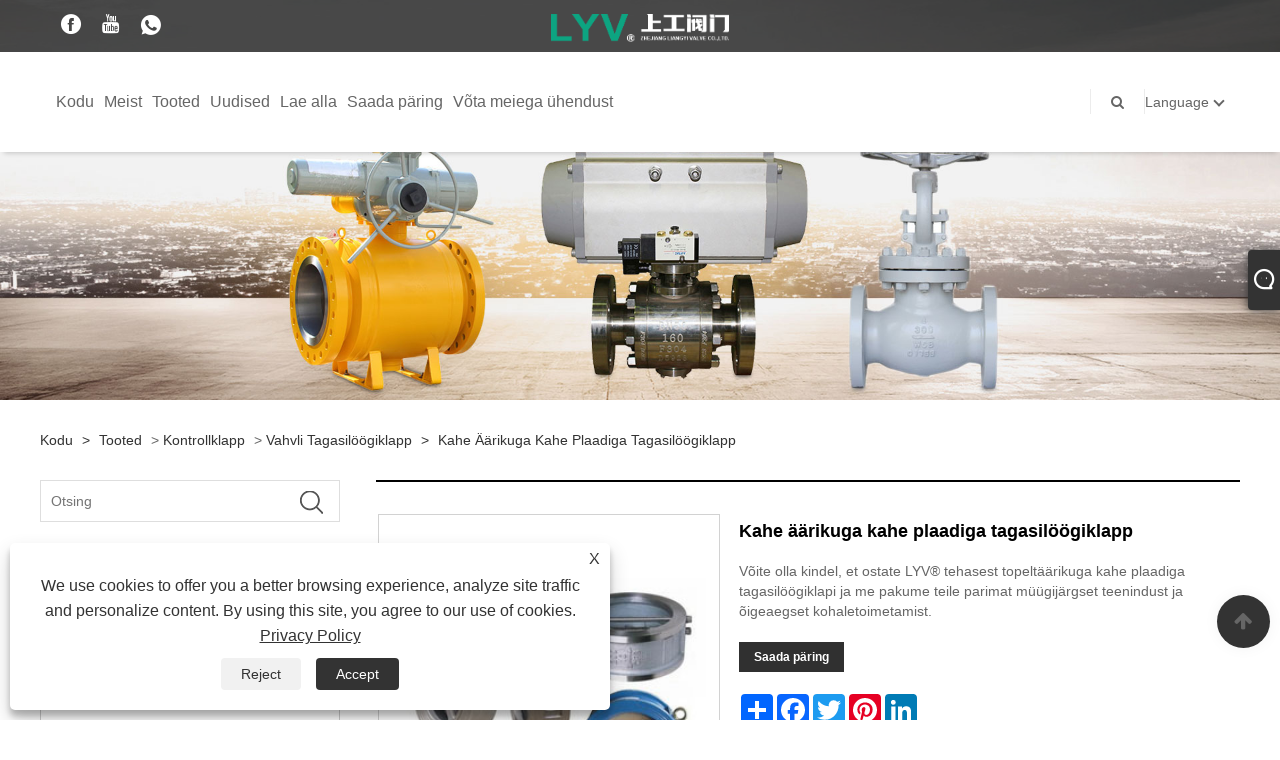

--- FILE ---
content_type: text/html; charset=utf-8
request_url: https://et.lyvalves.com/double-flanged-dual-plate-check-valve.html
body_size: 12079
content:

<!DOCTYPE html>
<html lang="et">
<head>
    
<title>Hiina kahekordse äärikuga kahe plaadiga tagasilöögiklappide tarnijad, tootjad – tehase otsehind – LYV®</title>
<meta name="keywords" content="Kahe äärikuga kahe plaadiga kontrollklapp, Hiina, tootjad, tarnijad, tehas, hind" />
<meta name="description" content="Ühe Hiina juhtiva kahepoolse äärikuga kahe plaadiga tagasilöögiklapi tootjana ja tarnijana tervitame teid meie tehasest Hiinas valmistatud kahepoolse äärikuga tagasilöögiklapi ostmise või hulgimüügiga. Saadaval on hea teenindus ja konkurentsivõimeline hind." />
<link rel="shortcut icon" href="/upload/7097/20230421151859369606.ico" type="image/x-icon" />
<!-- Google tag (gtag.js) -->
<script async src="https://www.googletagmanager.com/gtag/js?id=G-DWMVCLPGJC"></script>
<script>
  window.dataLayer = window.dataLayer || [];
  function gtag(){dataLayer.push(arguments);}
  gtag('js', new Date());

  gtag('config', 'G-DWMVCLPGJC');
</script>
<link rel="dns-prefetch" href="https://style.trade-cloud.com.cn" />
<link rel="dns-prefetch" href="https://i.trade-cloud.com.cn" />
    <meta name="robots" content="index,follow">
    <meta name="distribution" content="Global" />
    <meta name="googlebot" content="all" />
    <meta property="og:type" content="product" />
    <meta property="og:site_name" content="Zhejiang Liangyi Valve Co., Ltd.">
    <meta property="og:image" content="https://et.lyvalves.com/upload/7097/double-flanged-dual-plate-check-valve_466192.jpg" />
    <meta property="og:url" content="https://et.lyvalves.com/double-flanged-dual-plate-check-valve.html" />
    <meta property="og:title" content="Hiina kahekordse äärikuga kahe plaadiga tagasilöögiklappide tarnijad, tootjad – tehase otsehind – LYV®" />
    <meta property="og:description" content="Ühe Hiina juhtiva kahepoolse äärikuga kahe plaadiga tagasilöögiklapi tootjana ja tarnijana tervitame teid meie tehasest Hiinas valmistatud kahepoolse äärikuga tagasilöögiklapi ostmise või hulgimüügiga. Saadaval on hea teenindus ja konkurentsivõimeline hind." />
    <link href="https://et.lyvalves.com/double-flanged-dual-plate-check-valve.html" rel="canonical" />
    
    <script type="application/ld+json">[
  {
    "@context": "https://schema.org/",
    "@type": "BreadcrumbList",
    "ItemListElement": [
      {
        "@type": "ListItem",
        "Name": "Kodu",
        "Position": 1,
        "Item": "https://et.lyvalves.com/"
      },
      {
        "@type": "ListItem",
        "Name": "Tooted",
        "Position": 2,
        "Item": "https://et.lyvalves.com/products.html"
      },
      {
        "@type": "ListItem",
        "Name": "Kontrollklapp",
        "Position": 3,
        "Item": "https://et.lyvalves.com/check-valve"
      },
      {
        "@type": "ListItem",
        "Name": "Vahvli tagasilöögiklapp",
        "Position": 4,
        "Item": "https://et.lyvalves.com/wafer-check-valve"
      },
      {
        "@type": "ListItem",
        "Name": "Kahe äärikuga kahe plaadiga tagasilöögiklapp",
        "Position": 5,
        "Item": "https://et.lyvalves.com/double-flanged-dual-plate-check-valve.html"
      }
    ]
  },
  {
    "@context": "http://schema.org",
    "@type": "Product",
    "@id": "https://et.lyvalves.com/double-flanged-dual-plate-check-valve.html",
    "Name": "Kahe äärikuga kahe plaadiga tagasilöögiklapp",
    "Image": [
      "https://et.lyvalves.com/upload/7097/double-flanged-dual-plate-check-valve_466192.jpg"
    ],
    "Description": "Ühe Hiina juhtiva kahepoolse äärikuga kahe plaadiga tagasilöögiklapi tootjana ja tarnijana tervitame teid meie tehasest Hiinas valmistatud kahepoolse äärikuga tagasilöögiklapi ostmise või hulgimüügiga. Saadaval on hea teenindus ja konkurentsivõimeline hind.",
    "Offers": {
      "@type": "AggregateOffer",
      "OfferCount": 1,
      "PriceCurrency": "USD",
      "LowPrice": 0.0,
      "HighPrice": 0.0,
      "Price": 0.0
    }
  }
]</script>
    <link rel="alternate" hreflang="en"  href="https://www.lyvalves.com/double-flanged-dual-plate-check-valve.html"/>
<link rel="alternate" hreflang="es"  href="https://es.lyvalves.com/double-flanged-dual-plate-check-valve.html"/>
<link rel="alternate" hreflang="pt"  href="https://pt.lyvalves.com/double-flanged-dual-plate-check-valve.html"/>
<link rel="alternate" hreflang="ru"  href="https://ru.lyvalves.com/double-flanged-dual-plate-check-valve.html"/>
<link rel="alternate" hreflang="fr"  href="https://fr.lyvalves.com/double-flanged-dual-plate-check-valve.html"/>
<link rel="alternate" hreflang="ja"  href="https://ja.lyvalves.com/double-flanged-dual-plate-check-valve.html"/>
<link rel="alternate" hreflang="de"  href="https://de.lyvalves.com/double-flanged-dual-plate-check-valve.html"/>
<link rel="alternate" hreflang="vi"  href="https://vi.lyvalves.com/double-flanged-dual-plate-check-valve.html"/>
<link rel="alternate" hreflang="it"  href="https://it.lyvalves.com/double-flanged-dual-plate-check-valve.html"/>
<link rel="alternate" hreflang="nl"  href="https://nl.lyvalves.com/double-flanged-dual-plate-check-valve.html"/>
<link rel="alternate" hreflang="th"  href="https://th.lyvalves.com/double-flanged-dual-plate-check-valve.html"/>
<link rel="alternate" hreflang="pl"  href="https://pl.lyvalves.com/double-flanged-dual-plate-check-valve.html"/>
<link rel="alternate" hreflang="ko"  href="https://ko.lyvalves.com/double-flanged-dual-plate-check-valve.html"/>
<link rel="alternate" hreflang="sv"  href="https://sv.lyvalves.com/double-flanged-dual-plate-check-valve.html"/>
<link rel="alternate" hreflang="hu"  href="https://hu.lyvalves.com/double-flanged-dual-plate-check-valve.html"/>
<link rel="alternate" hreflang="ms"  href="https://ms.lyvalves.com/double-flanged-dual-plate-check-valve.html"/>
<link rel="alternate" hreflang="bn"  href="https://bn.lyvalves.com/double-flanged-dual-plate-check-valve.html"/>
<link rel="alternate" hreflang="da"  href="https://da.lyvalves.com/double-flanged-dual-plate-check-valve.html"/>
<link rel="alternate" hreflang="fi"  href="https://fi.lyvalves.com/double-flanged-dual-plate-check-valve.html"/>
<link rel="alternate" hreflang="hi"  href="https://hi.lyvalves.com/double-flanged-dual-plate-check-valve.html"/>
<link rel="alternate" hreflang="tl"  href="https://tl.lyvalves.com/double-flanged-dual-plate-check-valve.html"/>
<link rel="alternate" hreflang="tr"  href="https://tr.lyvalves.com/double-flanged-dual-plate-check-valve.html"/>
<link rel="alternate" hreflang="ga"  href="https://ga.lyvalves.com/double-flanged-dual-plate-check-valve.html"/>
<link rel="alternate" hreflang="ar"  href="https://ar.lyvalves.com/double-flanged-dual-plate-check-valve.html"/>
<link rel="alternate" hreflang="id"  href="https://id.lyvalves.com/double-flanged-dual-plate-check-valve.html"/>
<link rel="alternate" hreflang="no"  href="https://no.lyvalves.com/double-flanged-dual-plate-check-valve.html"/>
<link rel="alternate" hreflang="ur"  href="https://ur.lyvalves.com/double-flanged-dual-plate-check-valve.html"/>
<link rel="alternate" hreflang="cs"  href="https://cs.lyvalves.com/double-flanged-dual-plate-check-valve.html"/>
<link rel="alternate" hreflang="el"  href="https://el.lyvalves.com/double-flanged-dual-plate-check-valve.html"/>
<link rel="alternate" hreflang="uk"  href="https://uk.lyvalves.com/double-flanged-dual-plate-check-valve.html"/>
<link rel="alternate" hreflang="jv"  href="https://jw.lyvalves.com/double-flanged-dual-plate-check-valve.html"/>
<link rel="alternate" hreflang="fa"  href="https://fa.lyvalves.com/double-flanged-dual-plate-check-valve.html"/>
<link rel="alternate" hreflang="ta"  href="https://ta.lyvalves.com/double-flanged-dual-plate-check-valve.html"/>
<link rel="alternate" hreflang="te"  href="https://te.lyvalves.com/double-flanged-dual-plate-check-valve.html"/>
<link rel="alternate" hreflang="ne"  href="https://ne.lyvalves.com/double-flanged-dual-plate-check-valve.html"/>
<link rel="alternate" hreflang="my"  href="https://my.lyvalves.com/double-flanged-dual-plate-check-valve.html"/>
<link rel="alternate" hreflang="bg"  href="https://bg.lyvalves.com/double-flanged-dual-plate-check-valve.html"/>
<link rel="alternate" hreflang="lo"  href="https://lo.lyvalves.com/double-flanged-dual-plate-check-valve.html"/>
<link rel="alternate" hreflang="la"  href="https://la.lyvalves.com/double-flanged-dual-plate-check-valve.html"/>
<link rel="alternate" hreflang="kk"  href="https://kk.lyvalves.com/double-flanged-dual-plate-check-valve.html"/>
<link rel="alternate" hreflang="eu"  href="https://eu.lyvalves.com/double-flanged-dual-plate-check-valve.html"/>
<link rel="alternate" hreflang="az"  href="https://az.lyvalves.com/double-flanged-dual-plate-check-valve.html"/>
<link rel="alternate" hreflang="sk"  href="https://sk.lyvalves.com/double-flanged-dual-plate-check-valve.html"/>
<link rel="alternate" hreflang="mk"  href="https://mk.lyvalves.com/double-flanged-dual-plate-check-valve.html"/>
<link rel="alternate" hreflang="lt"  href="https://lt.lyvalves.com/double-flanged-dual-plate-check-valve.html"/>
<link rel="alternate" hreflang="et"  href="https://et.lyvalves.com/double-flanged-dual-plate-check-valve.html"/>
<link rel="alternate" hreflang="ro"  href="https://ro.lyvalves.com/double-flanged-dual-plate-check-valve.html"/>
<link rel="alternate" hreflang="sl"  href="https://sl.lyvalves.com/double-flanged-dual-plate-check-valve.html"/>
<link rel="alternate" hreflang="mr"  href="https://mr.lyvalves.com/double-flanged-dual-plate-check-valve.html"/>
<link rel="alternate" hreflang="sr"  href="https://sr.lyvalves.com/double-flanged-dual-plate-check-valve.html"/>
<link rel="alternate" hreflang="x-default" href="https://www.lyvalves.com/double-flanged-dual-plate-check-valve.html"/>

    
<meta http-equiv="X-UA-Compatible" content="IE=edge">
<meta http-equiv="Content-Type" content="text/html; charset=UTF-8" />
<meta name="viewport" content="width=device-width,initial-scale=1,minimum-scale=1,maximum-scale=1,user-scalable=no" />
<meta name="format-detection" content="telephone=no" />
<meta name="apple-mobile-web-app-capable" content="yes" />
<meta name="apple-mobile-web-app-status-bar-style" content="black" />
<link href="https://style.trade-cloud.com.cn/Template/101/css/bootstrap.min.css" rel="stylesheet">
<link href="https://style.trade-cloud.com.cn/Template/101/css/swiper.min.css" rel="stylesheet">
<link href="https://style.trade-cloud.com.cn/Template/101/css/font-awesome.css" rel="stylesheet">
<link href="https://style.trade-cloud.com.cn/Template/101/css/animate.min.css" rel="stylesheet">
<link href="https://style.trade-cloud.com.cn/Template/101/css/style.css" rel="stylesheet">
<script src="https://style.trade-cloud.com.cn/Template/101/js/jquery.js" type="text/javascript"></script>
<style>
    section.section.margin-top {
        margin-top: 175px;
    }
</style>
<link href="https://style.trade-cloud.com.cn/NewCss/css/fonts/iconfont.css" rel="stylesheet" />
<link href="https://style.trade-cloud.com.cn/Template/101/css/im.css" rel="stylesheet" />
    
<link rel="stylesheet" type="text/css" href="https://style.trade-cloud.com.cn/Template/101/css/product.css">
<link rel="stylesheet" type="text/css" href="https://style.trade-cloud.com.cn/Template/101/css/product_mobile.css">
<link href="https://style.trade-cloud.com.cn/NewCss/css/other.css?v=0.0.1" rel="stylesheet">

    <style>
        .detail_content {
            margin-bottom: 30px;
        }

        .detail_block {
            text-align: center;
        }

            .detail_block span {
                text-align: LEFT;
            }

        .detail_content h3 {
            font-size: 16px;
            font-weight: 700;
            padding: 10px 0;
        }

        .detail_block span {
            display: block;
            font-weight: 700;
            padding: 5px 0;
        }

        .detail_block p {
            text-align: justify;
        }

        .detail_block img {
            width: 100%;
            padding: 5px 0;
        }

        .detail_block table {
            width: 100%;
            padding: 5px 0;
        }

        #Descrip a {
            color: inherit;
            padding: 0;
            float: none;
        }

        .detail_block table td {
            padding: 0 5px;
        }
    </style>
    <script src="/js/function.js"></script>
    <script type="text/javascript" src="https://style.trade-cloud.com.cn/Template/101/js/cloud-zoom.1.0.3.js"></script>
</head>
<body>
    <div class="cont">
        
<link href="../../css/fonts/iconfont.css" rel="stylesheet" />
<header id="head">
    <div class="header-top clearfix">
        <div class="left c-share">
            <a href="https://www.facebook.com/profile.php?id=100094514239106&mibextid=LQQJ4d" target="_blank" rel="nofollow" class="facebook"><span class="iconfont icon-Facebook"></span></a><a href="https://www.youtu.be/SlofinWkyOc" target="_blank" rel="nofollow" class="YouTube"><span class="iconfont icon-youtube"></span></a><a href="https://api.whatsapp.com/send?phone=+8613396968896&text=Hello" target="_blank" rel="nofollow" class="Whatsapp"><span class="iconfont icon-whatsapp"></span></a>
        </div>
        <div class="right">

            <ul class="top-ul clearfix">
          <li class="sremove"><a > </a></li>
        
        </ul>
           
        </div>
    </div>
    <nav class="clearfix">
        <div class="left nav" id="nav">
            <ul class="nav_en site_383055">
                <li><a href="https://et.lyvalves.com/" title="Kodu">Kodu</a></li><li onmouseover="displaySubMenu(this)" onmouseout="hideSubMenu(this)"><a href="https://et.lyvalves.com/about.html" title="Meist">Meist</a><ul class="submenu"><li><a title="Meist" href="https://et.lyvalves.com/about.html">Meist</a></li><li><a title="Sertifikaadid" href="https://et.lyvalves.com/about-372666.html">Sertifikaadid</a></li><li><a title="Varustus" href="https://et.lyvalves.com/about-372669.html">Varustus</a></li><li><a title="Klapi tootmisprotsess" href="https://et.lyvalves.com/about-372667.html">Klapi tootmisprotsess</a></li><li><a title="KKK" href="https://et.lyvalves.com/about-372672.html">KKK</a></li></ul></li><li onmouseover="displaySubMenu(this)" onmouseout="hideSubMenu(this)"><a href="https://et.lyvalves.com/products.html" title="Tooted">Tooted</a><ul class="submenu"><li><a title="Kuulkraan" href="/ball-valve">Kuulkraan</a><ul class="side_nav_ul_3"><li><a title="Ujuv kuulkraan" href="/floating-ball-valve">Ujuv kuulkraan</a></li><li><a title="Lülituskuulkraan" href="/trunnion-ball-valve">Lülituskuulkraan</a></li></ul></li><li><a title="Õhuke ventiil" href="/slimline-valve">Õhuke ventiil</a><ul class="side_nav_ul_3"><li><a title="DBB õhuke ventiil" href="/dbb-slimline-valve">DBB õhuke ventiil</a></li><li><a title="SBB Slimline klapp" href="/sbb-slimline-valve">SBB Slimline klapp</a></li></ul></li><li><a title="Siiberventiil" href="/gate-valve">Siiberventiil</a><ul class="side_nav_ul_3"><li><a title="Väravaventiili valamine" href="/casting-gate-valve">Väravaventiili valamine</a></li><li><a title="Sepistatud väravaklapp" href="/forged-gate-valve">Sepistatud väravaklapp</a></li></ul></li><li><a title="Maakera klapp" href="/globe-valve">Maakera klapp</a><ul class="side_nav_ul_3"><li><a title="Gloobusklapi valamine" href="/casting-globe-valve">Gloobusklapi valamine</a></li><li><a title="Sepistatud maakera klapp" href="/forged-globe-valve">Sepistatud maakera klapp</a></li></ul></li><li><a title="Kontrollklapp" href="/check-valve">Kontrollklapp</a><ul class="side_nav_ul_3"><li><a title="Tagasilöögiklapp" href="/swing-check-valve">Tagasilöögiklapp</a></li><li><a title="Tõstke tagasilöögiklapp" href="/lift-check-valve">Tõstke tagasilöögiklapp</a></li><li><a title="Vahvli tagasilöögiklapp" href="/wafer-check-valve">Vahvli tagasilöögiklapp</a></li></ul></li><li><a title="Liblikklapp" href="/butterfly-valve">Liblikklapp</a><ul class="side_nav_ul_3"><li><a title="Libliklappide tüübid" href="/butterfly-valve-types">Libliklappide tüübid</a></li></ul></li><li><a title="Kurnad Vavle" href="/strainers-vavle">Kurnad Vavle</a><ul class="side_nav_ul_3"><li><a title="Y Kurn" href="/y-strainer">Y Kurn</a></li><li><a title="Korvisõel" href="/basket-strainer">Korvisõel</a></li></ul></li><li><a title="Pistikuklapp" href="/plug-valve">Pistikuklapp</a></li><li><a title="Manuaalne täiturmehhanism" href="/manul-actuator">Manuaalne täiturmehhanism</a><ul class="side_nav_ul_3"><li><a title="Worm Gear" href="/worm-gear">Worm Gear</a></li></ul></li></ul></li><li onmouseover="displaySubMenu(this)" onmouseout="hideSubMenu(this)"><a href="https://et.lyvalves.com/news.html" title="Uudised">Uudised</a><ul class="submenu"><li><a title="Firmauudised" href="/news-89.html">Firmauudised</a></li><li><a title="Tööstusuudised" href="/news-90.html">Tööstusuudised</a></li></ul></li><li><a href="https://et.lyvalves.com/download.html" title="Lae alla">Lae alla</a></li><li><a href="https://et.lyvalves.com/message.html" title="Saada päring">Saada päring</a></li><li><a href="https://et.lyvalves.com/contact.html" title="Võta meiega ühendust">Võta meiega ühendust</a></li>
            </ul>
        </div>
        <div class="logo">
             <a href="/" title="Hiina kahekordse äärikuga kahe plaadiga tagasilöögiklappide tarnijad, tootjad – tehase otsehind – LYV®"><img src="/upload/7097/20230417143644841797.png" alt="Hiina kahekordse äärikuga kahe plaadiga tagasilöögiklappide tarnijad, tootjad – tehase otsehind – LYV®" title="Hiina kahekordse äärikuga kahe plaadiga tagasilöögiklappide tarnijad, tootjad – tehase otsehind – LYV®"></a>
        </div>
        <div class="nav-right right">
            <ul class="clearfix">
                <li class="emali"><a href="/message.html" title="info@lyvalves.com"><i class="fa fa-emali"></i>info@lyvalves.com</a></li>
                <li class="phone"><a href="tel:+86-577-67319185" title="+86-577-67319185"><i class="fa fa-phone"></i>+86-577-67319185</a></li>
                <li class="line"></li>
                <li class="nav-search">
                    <i class="fa fa-search"></i>
                    <div class="bubble">
                        <ul class="submenu">
                            <input type="text" name="txtSearch" placeholder="Otsing" class="search-txt" id="txtSearch">
                            <button onclick="validate11()" type="button" class="search-submit" id="btnSearch"><i class="icon-search"></i></button>
                        </ul>
                    </div>
                    <script>
                        function validate11() {
                            if ($("input#txtSearch").val() == "") {
                                alert("Palun sisestage oma teema");
                                $("input#txtSearch").focus();
                                return false;
                            }
                            window.location.href = "/products.html?Keywords=" + $("input#txtSearch").val();
                        }
                    </script>
                </li>
                <li class="line"></li>
                <li class="gz sremove">Language
                    <div class="bubble">
                        <ul class="submenu">
                            <li><img title="English" alt="English" src="/upload/en.gif"><a href="https://www.lyvalves.com" title="English">English </a></li><li><img title="Español" alt="Español" src="/upload/es.gif"><a href="//es.lyvalves.com" title="Español">Español</a></li><li><img title="Português" alt="Português" src="/upload/pt.gif"><a href="//pt.lyvalves.com" title="Português">Português</a></li><li><img title="русский" alt="русский" src="/upload/ru.gif"><a href="//ru.lyvalves.com" title="русский">русский</a></li><li><img title="Français" alt="Français" src="/upload/fr.gif"><a href="//fr.lyvalves.com" title="Français">Français</a></li><li><img title="日本語" alt="日本語" src="/upload/ja.gif"><a href="//ja.lyvalves.com" title="日本語">日本語</a></li><li><img title="Deutsch" alt="Deutsch" src="/upload/de.gif"><a href="//de.lyvalves.com" title="Deutsch">Deutsch</a></li><li><img title="tiếng Việt" alt="tiếng Việt" src="/upload/vi.gif"><a href="//vi.lyvalves.com" title="tiếng Việt">tiếng Việt</a></li><li><img title="Italiano" alt="Italiano" src="/upload/it.gif"><a href="//it.lyvalves.com" title="Italiano">Italiano</a></li><li><img title="Nederlands" alt="Nederlands" src="/upload/nl.gif"><a href="//nl.lyvalves.com" title="Nederlands">Nederlands</a></li><li><img title="ภาษาไทย" alt="ภาษาไทย" src="/upload/th.gif"><a href="//th.lyvalves.com" title="ภาษาไทย">ภาษาไทย</a></li><li><img title="Polski" alt="Polski" src="/upload/pl.gif"><a href="//pl.lyvalves.com" title="Polski">Polski</a></li><li><img title="한국어" alt="한국어" src="/upload/ko.gif"><a href="//ko.lyvalves.com" title="한국어">한국어</a></li><li><img title="Svenska" alt="Svenska" src="/upload/sv.gif"><a href="//sv.lyvalves.com" title="Svenska">Svenska</a></li><li><img title="magyar" alt="magyar" src="/upload/hu.gif"><a href="//hu.lyvalves.com" title="magyar">magyar</a></li><li><img title="Malay" alt="Malay" src="/upload/ms.gif"><a href="//ms.lyvalves.com" title="Malay">Malay</a></li><li><img title="বাংলা ভাষার" alt="বাংলা ভাষার" src="/upload/bn.gif"><a href="//bn.lyvalves.com" title="বাংলা ভাষার">বাংলা ভাষার</a></li><li><img title="Dansk" alt="Dansk" src="/upload/da.gif"><a href="//da.lyvalves.com" title="Dansk">Dansk</a></li><li><img title="Suomi" alt="Suomi" src="/upload/fi.gif"><a href="//fi.lyvalves.com" title="Suomi">Suomi</a></li><li><img title="हिन्दी" alt="हिन्दी" src="/upload/hi.gif"><a href="//hi.lyvalves.com" title="हिन्दी">हिन्दी</a></li><li><img title="Pilipino" alt="Pilipino" src="/upload/tl.gif"><a href="//tl.lyvalves.com" title="Pilipino">Pilipino</a></li><li><img title="Türkçe" alt="Türkçe" src="/upload/tr.gif"><a href="//tr.lyvalves.com" title="Türkçe">Türkçe</a></li><li><img title="Gaeilge" alt="Gaeilge" src="/upload/ga.gif"><a href="//ga.lyvalves.com" title="Gaeilge">Gaeilge</a></li><li><img title="العربية" alt="العربية" src="/upload/ar.gif"><a href="//ar.lyvalves.com" title="العربية">العربية</a></li><li><img title="Indonesia" alt="Indonesia" src="/upload/id.gif"><a href="//id.lyvalves.com" title="Indonesia">Indonesia</a></li><li><img title="Norsk‎" alt="Norsk‎" src="/upload/no.gif"><a href="//no.lyvalves.com" title="Norsk‎">Norsk‎</a></li><li><img title="تمل" alt="تمل" src="/upload/urdu.gif"><a href="//ur.lyvalves.com" title="تمل">تمل</a></li><li><img title="český" alt="český" src="/upload/cs.gif"><a href="//cs.lyvalves.com" title="český">český</a></li><li><img title="ελληνικά" alt="ελληνικά" src="/upload/el.gif"><a href="//el.lyvalves.com" title="ελληνικά">ελληνικά</a></li><li><img title="український" alt="український" src="/upload/uk.gif"><a href="//uk.lyvalves.com" title="український">український</a></li><li><img title="Javanese" alt="Javanese" src="/upload/javanese.gif"><a href="//jw.lyvalves.com" title="Javanese">Javanese</a></li><li><img title="فارسی" alt="فارسی" src="/upload/fa.gif"><a href="//fa.lyvalves.com" title="فارسی">فارسی</a></li><li><img title="தமிழ்" alt="தமிழ்" src="/upload/tamil.gif"><a href="//ta.lyvalves.com" title="தமிழ்">தமிழ்</a></li><li><img title="తెలుగు" alt="తెలుగు" src="/upload/telugu.gif"><a href="//te.lyvalves.com" title="తెలుగు">తెలుగు</a></li><li><img title="नेपाली" alt="नेपाली" src="/upload/nepali.gif"><a href="//ne.lyvalves.com" title="नेपाली">नेपाली</a></li><li><img title="Burmese" alt="Burmese" src="/upload/my.gif"><a href="//my.lyvalves.com" title="Burmese">Burmese</a></li><li><img title="български" alt="български" src="/upload/bg.gif"><a href="//bg.lyvalves.com" title="български">български</a></li><li><img title="ລາວ" alt="ລາວ" src="/upload/lo.gif"><a href="//lo.lyvalves.com" title="ລາວ">ລາວ</a></li><li><img title="Latine" alt="Latine" src="/upload/la.gif"><a href="//la.lyvalves.com" title="Latine">Latine</a></li><li><img title="Қазақша" alt="Қазақша" src="/upload/kk.gif"><a href="//kk.lyvalves.com" title="Қазақша">Қазақша</a></li><li><img title="Euskal" alt="Euskal" src="/upload/eu.gif"><a href="//eu.lyvalves.com" title="Euskal">Euskal</a></li><li><img title="Azərbaycan" alt="Azərbaycan" src="/upload/az.gif"><a href="//az.lyvalves.com" title="Azərbaycan">Azərbaycan</a></li><li><img title="Slovenský jazyk" alt="Slovenský jazyk" src="/upload/sk.gif"><a href="//sk.lyvalves.com" title="Slovenský jazyk">Slovenský jazyk</a></li><li><img title="Македонски" alt="Македонски" src="/upload/mk.gif"><a href="//mk.lyvalves.com" title="Македонски">Македонски</a></li><li><img title="Lietuvos" alt="Lietuvos" src="/upload/lt.gif"><a href="//lt.lyvalves.com" title="Lietuvos">Lietuvos</a></li><li><img title="Eesti Keel" alt="Eesti Keel" src="/upload/et.gif"><a href="//et.lyvalves.com" title="Eesti Keel">Eesti Keel</a></li><li><img title="Română" alt="Română" src="/upload/ro.gif"><a href="//ro.lyvalves.com" title="Română">Română</a></li><li><img title="Slovenski" alt="Slovenski" src="/upload/sl.gif"><a href="//sl.lyvalves.com" title="Slovenski">Slovenski</a></li><li><img title="मराठी" alt="मराठी" src="/upload/marathi.gif"><a href="//mr.lyvalves.com" title="मराठी">मराठी</a></li><li><img title="Srpski језик" alt="Srpski језик" src="/upload/sr.gif"><a href="//sr.lyvalves.com" title="Srpski језик">Srpski језик</a></li>
                        </ul>
                    </div>
                </li>
            </ul>
        </div>
        <div class="mask"></div>
        <div class="nav-btn">
            <div class="nav-r-btn"><span></span><span></span><span></span></div>
        </div>
    </nav>
</header>

        <div class="banner page-banner" id="body">
            <div class="page-bannertxt">
                
            </div>
            <a class="item"><img src="/upload/7097/20230327145145163300.jpg" alt="Tooted" title="Tooted"></a>
        </div>
        <div class="block">
            <div class="layout">

                <div class="position">
                    <a href="/" title="Kodu">Kodu</a>
                    <span>></span>
                    <a title="Tooted" href="https://et.lyvalves.com/products.html">Tooted</a> > <a href="/check-valve">Kontrollklapp</a>

                     > <a href="/wafer-check-valve">Vahvli tagasilöögiklapp</a>
                    <span>></span>
                    <a title="Kahe äärikuga kahe plaadiga tagasilöögiklapp" href="https://et.lyvalves.com/double-flanged-dual-plate-check-valve.html">Kahe äärikuga kahe plaadiga tagasilöögiklapp</a>
                </div>
                <div class="layout-mobile">

                    <div class="product-left">
                        <form class="left-search" action="/products.html" method="get">
                            <input type="text" class="search-t" name="keywords" id="search-t" placeholder="Otsing" required />
                            <input id="search-b" class="search-b" type="submit" value="" />
                        </form>

                        <div class="product-nav">
                            <div class="lefttitle">Tooted</div>
                            <ul>
                                <li><a href="/ball-valve">Kuulkraan</a><span></span><ul><li><a href="/floating-ball-valve">Ujuv kuulkraan</a></li><li><a href="/trunnion-ball-valve">Lülituskuulkraan</a></li></ul></li><li><a href="/slimline-valve">Õhuke ventiil</a><span></span><ul><li><a href="/dbb-slimline-valve">DBB õhuke ventiil</a></li><li><a href="/sbb-slimline-valve">SBB Slimline klapp</a></li></ul></li><li><a href="/gate-valve">Siiberventiil</a><span></span><ul><li><a href="/casting-gate-valve">Väravaventiili valamine</a></li><li><a href="/forged-gate-valve">Sepistatud väravaklapp</a></li></ul></li><li><a href="/globe-valve">Maakera klapp</a><span></span><ul><li><a href="/casting-globe-valve">Gloobusklapi valamine</a></li><li><a href="/forged-globe-valve">Sepistatud maakera klapp</a></li></ul></li><li><a href="/check-valve">Kontrollklapp</a><span></span><ul><li><a href="/swing-check-valve">Tagasilöögiklapp</a></li><li><a href="/lift-check-valve">Tõstke tagasilöögiklapp</a></li><li><a href="/wafer-check-valve">Vahvli tagasilöögiklapp</a></li></ul></li><li><a href="/butterfly-valve">Liblikklapp</a><span></span><ul><li><a href="/butterfly-valve-types">Libliklappide tüübid</a></li></ul></li><li><a href="/strainers-vavle">Kurnad Vavle</a><span></span><ul><li><a href="/y-strainer">Y Kurn</a></li><li><a href="/basket-strainer">Korvisõel</a></li></ul></li><li><a href="/plug-valve">Pistikuklapp</a></li><li><a href="/manul-actuator">Manuaalne täiturmehhanism</a><span></span><ul><li><a href="/worm-gear">Worm Gear</a></li></ul></li>
                            </ul>
                        </div>
                        <div class="product-list">
                            <div class="lefttitle">Uued tooted</div>
                            <ul>
                                <li><a href="https://et.lyvalves.com/swing-type-check-valve.html" title="Pöördetüüpi tagasilöögiklapp"><img src="/upload/7097/swing-type-check-valve_623620.jpg" alt="Pöördetüüpi tagasilöögiklapp" title="Pöördetüüpi tagasilöögiklapp" ><span>Pöördetüüpi tagasilöögiklapp</span></a></li><li><a href="https://et.lyvalves.com/part-turn-gearbox.html" title="Osalise pöördega käigukast"><img src="/upload/7097/part-turn-gearbox_42492.jpg" alt="Osalise pöördega käigukast" title="Osalise pöördega käigukast" ><span>Osalise pöördega käigukast</span></a></li><li><a href="https://et.lyvalves.com/gearbox-with-mounting-base-and-lever-arm.html" title="Käigukast koos paigaldusaluse ja hoovaga"><img src="/upload/7097/gearbox-with-mounting-base-and-lever-arm_851963.jpg" alt="Käigukast koos paigaldusaluse ja hoovaga" title="Käigukast koos paigaldusaluse ja hoovaga" ><span>Käigukast koos paigaldusaluse ja hoovaga</span></a></li><li><a href="https://et.lyvalves.com/basket-type-strainer.html" title="Korvitüüpi kurn"><img src="/upload/7097/basket-type-strainer_315681.jpg" alt="Korvitüüpi kurn" title="Korvitüüpi kurn" ><span>Korvitüüpi kurn</span></a></li><li><a href="https://et.lyvalves.com/ansi-y-strainer-filter.html" title="Ansi Y kurnafilter"><img src="/upload/7097/ansi-y-strainer-filter_457567.jpg" alt="Ansi Y kurnafilter" title="Ansi Y kurnafilter" ><span>Ansi Y kurnafilter</span></a></li> <li><a class="btn" href="/products.html"><span>Kõik uued tooted</span></a></li>
                            </ul>
                        </div>
                    </div>
                </div>
                <style type="text/css">
                </style>
                <div class="product-right">
                    <div class="shown_products_a">
                        <div class="shown_products_a_left" style="border: none;">
                            <section>


                                <section class="product-intro" style="">
                                    <div class="product-view">
                                        <div class="product-image">
                                            <a class="cloud-zoom" id="zoom1" data-zoom="adjustX:0, adjustY:0" href="/upload/7097/double-flanged-dual-plate-check-valve_466192.jpg" title="Kahe äärikuga kahe plaadiga tagasilöögiklapp" ><img src="/upload/7097/double-flanged-dual-plate-check-valve_466192.jpg" itemprop="image" title="Kahe äärikuga kahe plaadiga tagasilöögiklapp" alt="Kahe äärikuga kahe plaadiga tagasilöögiklapp" style="width: 100%" /></a>
                                        </div>
                                        <div class="image-additional">
                                            <ul>
                                                
                                            </ul>
                                        </div>
                                    </div>
                                    <script>nico_cloud_zoom();</script>
                                </section>


                                                                    



                            </section>
                        </div>
                        <div class="shown_products_a_right">
                             <h1>Kahe äärikuga kahe plaadiga tagasilöögiklapp</h1>
                            <div class="p-short">Võite olla kindel, et ostate LYV® tehasest topeltäärikuga kahe plaadiga tagasilöögiklapi ja me pakume teile parimat müügijärgset teenindust ja õigeaegset kohaletoimetamist.</div>
                            
                            
                             <h4 class="seniqu"><a href="https://et.lyvalves.com/message.html" title="Kahe äärikuga kahe plaadiga tagasilöögiklapp">Saada päring</a></h4> 
                            <div class="Ylink">
                                <ul>
                                    
                                </ul>
                            </div>
                            <div style="height: 20px; overflow: hidden; float: left; width: 100%;"></div>
                            <div class="a2a_kit a2a_kit_size_32 a2a_default_style">
                                <a class="a2a_dd" href="https://www.addtoany.com/share"></a>
                                <a class="a2a_button_facebook"></a>
                                <a class="a2a_button_twitter"></a>
                                <a class="a2a_button_pinterest"></a>
                                <a class="a2a_button_linkedin"></a>
                            </div>
                            <script async src="https://static.addtoany.com/menu/page.js"></script>
                        </div>
                    </div>
                    <div class="shown_products_b">
                        <div class="shown_products_b_a">
                            <div class="op">
                                <div class="descr">Tootekirjeldus</div>
                            </div>
                            <div class="opt">
                                <div id="Descrip">
                                    <p>Professionaalse LYV&reg; topeltäärik tagasilöögiklapi tootja klambriga, võite olla kindel, et ostate LYV&reg; Kahe äärikuga kahe plaadiga tagasilöögiklapp meie tehasest ja pakume teile parimat müügijärgset teenindust ja õigeaegset tarnimist.<br />
<br />LYV&reg; on Hiina tootja ja tarnija, kes toodab peamiselt paljude aastate kogemusega topeltääriku klambriga tagasilöögiklappidega. Loodan luua teiega ärisuhteid.</p>
<p>
	<strong><br />
</strong>
</p>
<p>
	<strong>LYV&reg; Kahe äärikuga kahe plaadiga tagasilöögiklapi tutvustus</strong> 
</p>
<p>Mudeli seeria: H76, H77, H71, H72, H74, H46, läbipääs on: DN15 ~ 1200 mm, 1/2"~84" rõhk: 1,0 Mpa ~ 42 Mpa, 150 Lb ~ 2500 Lb, temperatuur on -196 ~ 540 , materjaliks on malm, süsinikteras, roostevaba teras (304, 316, 316L), kahefaasiline teras, kroommolübdeenteras, messing ja muud materjalid. Laialdaselt kasutatav elektri-, vee-, kütte-, keemia-, keemiliste väetiste, nafta rafineerimise, metallurgia, paberi-, meditsiini-, veini-, ehitus- ja muudes tööstusharudes.</p>
<p>Klambri tagasilöögiklapp, D71W kinnitusklapp koosneb korpusest, kettast, varrest ja vedrust ning muudest osadest, kasutades kinnitusühendust. Vesihaamrit saab ketta lühikese sulgemiskäigu ja vedrukoormuse tõttu oluliselt vähendada. Klapp sobib peamiselt linna-, tööstus- ja kõrghoonete veevarustuseks, drenaažitorustikuks. Kuna selle pikkus on lühem kui teistel tagasilöögiklappidel, sobib see piiratud paigaldusruumiga kohtadesse.</p>
<p>Klambriga tagasilöögiklapi, liblik-kontrollventiili jaoks puhta torujuhtme ja tööstusliku, keskkonnakaitse, veetöötluse, kõrghoone veevarustuse ja drenaažitorustiku jaoks, et vältida keskkonna vastupidist voolu</p>
<p>
	<br />
</p>
<p>
	<strong>LYV&reg; Kahe äärikuga kahe plaadiga tagasilöögiklapi parameeter (spetsifikatsioon)</strong> 
</p>
<p>Nominaalse läbimõõduga katserõhu töötemperatuur Kohaldatav temperatuur</p>
<p>Korpuse tihend</p>
<p>â¤235â Vesi, aur, õli jne</p>
<p>H71H-25Q 2,5 3,75 2,75 – 235 °C</p>
<p>H71W-25H ¤ 300</p>
<p>H71W-25P â¤ 200â Söövitavad ained nagu lämmastikhape</p>
<p>H71W-40H 4,0 6,0 4,4 – 300 °C</p>
<p>H71W-40P â¤200â vesi ja aur</p>
<p>
	<br />
</p>
<p>
	<strong>LYV&reg; Kahe äärikuga kahe plaadiga tagasilöögiklapi funktsioon ja rakendus</strong> 
</p>
<p>1, väike suurus, kerge kaal, kompaktne struktuur, lihtne hooldus</p>
<p>2. Klapiplaat on kahetüübiline, mida saab vedru elastse jõu mõjul iseenesest sulgeda</p>
<p>3 võib kiiruse sulgemise efekti tõttu takistada kandja tagasivoolu</p>
<p>4, klapi korpuse struktuuri pikkus on väike, hea jäikus</p>
<p>5, ohutu ja mugav, saab kasutada horisontaalseks ja vertikaalseks paigaldamiseks</p>
<p>
	<br />
</p>
<p>
	<strong>Rakendage sandwich-kontrollventiilide standard</strong> 
</p>
<p>1. Äärikühenduse suurus: GB/T1724.1-98</p>
<p>2, konstruktsiooni pikkus: GB/T12221-1989, ISO5752-82</p>
<p>
	<br />
</p>
<p>
	<strong>LYV&reg; topeltäärik klambriga tagasilöögiklappini Üksikasjad</strong> 
</p>
<p>
	<img src="https://i.trade-cloud.com.cn/upload/7097/image/20230509/double-flanged-dual-plate-check-valve--1-_205720.jpg" alt="" /><img src="https://i.trade-cloud.com.cn/upload/7097/image/20230509/double-flanged-dual-plate-check-valve--2-_264117.jpg" alt="" /> 
</p>
<p>
	<br />
</p>
<p>
	<br />
</p>
<style>
#Descrip img{width:750px;margin:10px 0;}
@media screen and (max-width: 768px){
#Descrip img{width:100%;}
}
</style>
                                    <div class="productsTags"> Kuumad sildid: Kahe äärikuga kahe plaadiga kontrollklapp, Hiina, tootjad, tarnijad, tehas, hind</div>
                                </div>
                            </div>
                        </div>
                        <div class="shown_products_b_a" style="display:none;">
                            <div class="op">
                                <div class="descr">Toote silt</div>
                            </div>
                            <div class="opt" id="proabout">
                                
                            </div>
                        </div>
                        <div class="shown_products_b_a">
                            <div class="op" style="">
                                <div class="descr">Seotud kategooria</div>
                            </div>
                            <div class="opt" style="">
                                <h3><a href="/swing-check-valve" title="Tagasilöögiklapp">Tagasilöögiklapp</a></h3><h3><a href="/lift-check-valve" title="Tõstke tagasilöögiklapp">Tõstke tagasilöögiklapp</a></h3><h3><a href="/wafer-check-valve" title="Vahvli tagasilöögiklapp">Vahvli tagasilöögiklapp</a></h3>
                            </div>
                            <div id="send" class="opt">
                                <div class="op">
                                    <div class="descr">Saada päring</div>
                                </div>
                                <div class="opt_pt">
                                    Palun esitage oma päring allolevas vormis. Vastame teile 24 tunni jooksul.
                                </div>
                                <div id="form1">
                                    <div class="plane-body">
                                        <input name="category" id="category" value="72" type="hidden">
                                        <input name="dir" value="after-sale-support" type="hidden">
                                        <div class="form-group" id="form-group-6">
                                            <input class="form-control" id="subject" name="subject" required value="Kahe äärikuga kahe plaadiga tagasilöögiklapp" placeholder="Teema*" maxlength="150" type="text">
                                        </div>
                                        <div class="form-group" id="form-group-6">
                                            <input class="form-control" id="company" name="company" maxlength="150" required placeholder="Ettevõte" type="text">
                                        </div>
                                        <div class="form-group" id="form-group-6">
                                            <input class="form-control" id="Email" name="Email" maxlength="100" required placeholder="Meil*" type="email">
                                        </div>
                                        <div class="form-group" id="form-group-11">
                                            <input class="form-control" id="name" maxlength="45" name="name" required placeholder="Nimi*" type="text">
                                        </div>
                                        <div class="form-group" id="form-group-12">
                                            <input class="form-control" id="tel" maxlength="45" name="tel" required placeholder="Tel / whatsapp" type="text">
                                        </div>
                                        <div class="form-group" id="form-group-14">
                                            <textarea class="form-control" name="content" id="content" placeholder="Sõnum*"></textarea>
                                        </div>
                                        <div class="form-group col-l-1" style="position: relative; display:none;">
                                            <input class="form-control" type="text" id="code" name="code" value="1" maxlength="5" placeholder="*" />
                                            <img src="/VerifyCodeImg.aspx" id="codeimg" alt="Click Refresh verification code" title="Click Refresh verification code" onclick="ReGetVerifyCode('codeimg')" style="position: absolute; right: 0; top: 50%; margin: 0; transform: translate(-50%, -50%);" />
                                        </div>
                                        <div class="form-group" id="form-group-4">
                                            <input name="action" value="addmesy" type="hidden">
                                            <input value="ESITA" name="cmdOk" class="btn btn-submit" onclick="validate()" type="submit">
                                        </div>
                                    </div>
                                    <script>
                                        
                                        var ttt = 0;
                                        function validate() {
                                            var strSubject, strCompany, strEmail, strName, strTel, strMessage, strCode;
                                            strSubject = $("input#subject").val();
                                            strCompany = $("input#company").val();
                                            strEmail = $("input#Email").val();
                                            strName = $("input#name").val();
                                            strTel = $("input#tel").val();
                                            strMessage = $("#content").val();
                                            strCode = $("#code").val();

                                            if (strSubject == "") {
                                                if (true) {
                                                    alert("Palun sisestage oma Teema");
                                                    $("input#subject").focus();
                                                    return false;
                                                }
                                            }
                                            if (strCompany == "") {
                                                if (false) {
                                                    alert("Palun sisestage oma Ettevõte");
                                                    $("input#company").focus();
                                                    return false;
                                                }
                                            }
                                            if (strEmail == "") {
                                                if (true) {
                                                    alert("Palun sisestage oma Meil");
                                                    $("input#Email").focus();
                                                    return false;
                                                }
                                            } else {
                                                var myreg = /^[\w!#$%&'*+/=?^_`{|}~-]+(?:\.[\w!#$%&'*+/=?^_`{|}~-]+)*@(?:[\w](?:[\w-]*[\w])?\.)+[\w](?:[\w-]*[\w])?/;
                                                if (!myreg.test(strEmail)) {
                                                    alert("Meili vormingu viga");
                                                    $("input#Email").focus();
                                                    return false;
                                                }
                                            }
                                            if (strName == "") {
                                                if (true) {
                                                    alert("Palun sisestage oma Nimi");
                                                    $("input#name").focus();
                                                    return false;
                                                }
                                            }
                                            if (strTel == "") {
                                                if (false) {
                                                    alert("Palun sisestage oma Tel / whatsapp");
                                                    $("input#tel").focus();
                                                    return false;
                                                }
                                            }
                                            if (strMessage == "") {
                                                if (true) {
                                                    alert("Palun sisestage oma Sõnum");
                                                    $("#content").focus();
                                                    return false;
                                                }
                                            }

                                            if (strCode == "") {
                                                $("#code").focus();
                                                return false;
                                            }

                                            if (ttt == 1) { alert("5 s！"); return false; }
                                            ttt = 1;
                                            var timer1 = setTimeout("timerli()", 5000);

                                            try {
                                                var url = window.location.pathname;
                                                $.ajax({
                                                    type: "POST",
                                                    url: "/js/AjaxData.ashx",
                                                    data: "Action=AddBook1&ProID=" + encodeURIComponent(3418) + "&Type=NewBook&Subject=" + encodeURIComponent(strSubject) + "&Company=" + encodeURIComponent(strCompany) + "&Email=" + encodeURIComponent(strEmail)
                                                        + "&Name=" + encodeURIComponent(strName) + "&Url=" + encodeURIComponent(url) + "&Tel=" + encodeURIComponent(strTel) + "&Message=" + encodeURIComponent(strMessage) + "&Code=" + encodeURIComponent(strCode),
                                                    success: function (ret) {
                                                        if (ret == "200") {
                                                            window.location.href = "/thank.html";

                                                        }
                                                        else {
                                                            alert(ret);
                                                        }
                                                    }
                                                });
                                            }
                                            catch (ex) { alert("Erro" + ex); }
                                        }
                                        function timerli() { ttt = 0; }
                                    </script>
                                </div>
                            </div>
                        </div>
                        <div class="shown_products_b_a" style="">
                            <div class="op">
                                <div class="descr">Seotud tooted</div>
                            </div>
                            <div class="opt" id="AboutPro">
                                <h3><a href="/dual-plate-wafer-check-valve.html" class="proli1" title="Kahe plaadiga vahvli kontrollklapp"><img src="/upload/7097/dual-plate-wafer-check-valve_704140.jpg" alt="Kahe plaadiga vahvli kontrollklapp" title="Kahe plaadiga vahvli kontrollklapp" onerror="this.src='https://i.trade-cloud.com.cn/images/noimage.gif'" /></a><a href="/dual-plate-wafer-check-valve.html" class="proli2" title="Kahe plaadiga vahvli kontrollklapp">Kahe plaadiga vahvli kontrollklapp</a></h3><h3><a href="/lug-type-check-valve.html" class="proli1" title="Kulli tüübi tagasilöögiklapp"><img src="/upload/7097/lug-type-check-valve_952436.jpg" alt="Kulli tüübi tagasilöögiklapp" title="Kulli tüübi tagasilöögiklapp" onerror="this.src='https://i.trade-cloud.com.cn/images/noimage.gif'" /></a><a href="/lug-type-check-valve.html" class="proli2" title="Kulli tüübi tagasilöögiklapp">Kulli tüübi tagasilöögiklapp</a></h3><h3><a href="/wafer-type-swing-check-valve.html" class="proli1" title="Vahvlitüüpi pöördeklapp"><img src="/upload/7097/wafer-type-swing-check-valve_185512.jpg" alt="Vahvlitüüpi pöördeklapp" title="Vahvlitüüpi pöördeklapp" onerror="this.src='https://i.trade-cloud.com.cn/images/noimage.gif'" /></a><a href="/wafer-type-swing-check-valve.html" class="proli2" title="Vahvlitüüpi pöördeklapp">Vahvlitüüpi pöördeklapp</a></h3><h3><a href="/disco-check-valve.html" class="proli1" title="Disco tagasilöögiklapp"><img src="/upload/7097/disco-check-valve_761609.jpg" alt="Disco tagasilöögiklapp" title="Disco tagasilöögiklapp" onerror="this.src='https://i.trade-cloud.com.cn/images/noimage.gif'" /></a><a href="/disco-check-valve.html" class="proli2" title="Disco tagasilöögiklapp">Disco tagasilöögiklapp</a></h3>
                            </div>
                        </div>
                    </div>
                </div>
                <div style="clear: both;"></div>
            </div>
        </div>
        
<link href="https://style.trade-cloud.com.cn/Template/101/css/Z-main.css?t=V1" rel="stylesheet">
<link href="https://style.trade-cloud.com.cn/Template/101/css/Z-style.css?t=V1" rel="stylesheet">
<link href="https://style.trade-cloud.com.cn/Template/101/css/Z-theme.css?t=V1" rel="stylesheet">
<script src="https://style.trade-cloud.com.cn/Template/101/js/Z-owl.carousel.js?t=V1"></script>
<script src="https://style.trade-cloud.com.cn/Template/101/js/Z-common1.js?t=V1"></script>
        





<link href="/OnlineService/11/css/im.css" rel="stylesheet" />
<div class="im">
    <style>
        img {
            border: none;
            max-width: 100%;
        }
    </style>
    <label class="im-l" for="select"><i class="iconfont icon-xiaoxi21"></i></label>
    <input type="checkbox" id="select">
    <div class="box">
        <ul> 
            <li><a class="ri_Email" href="/message.html" title="info@lyvalves.com" target="_blank"><img style="width:25px;" src="/OnlineService/11/images/e-mail.webp" alt="E-mail" /><span>Neil</span></a></li><li><a class="ri_WhatsApp" href="https://api.whatsapp.com/send?phone=+8613396968896&text=Hello" title="+8613396968896" target="_blank"><img style="width:25px;" src="/OnlineService/11/images/whatsapp.webp" alt="Whatsapp" /><span>Neil</span></a></li>
            <li style="padding:5px"><img src="/upload/7097/20230421151859769863.png" alt="QR" /></li>
        </ul>
    </div>
</div>


                 


<script type="text/javascript">
    $(function () {
		$(".privacy-close").click(function(){
		$("#privacy-prompt").css("display","none");
			});
    });
</script>
<div class="privacy-prompt" id="privacy-prompt"><div class="privacy-close">X</div>
    	    <div class="text">
    	           We use cookies to offer you a better browsing experience, analyze site traffic and personalize content. By using this site, you agree to our use of cookies. 
    	        <a href="/privacy-policy.html" rel='nofollow' target="_blank">Privacy Policy</a>
    	    </div>
    	    <div class="agree-btns">
        	    <a class="agree-btn" onclick="myFunction()" id="reject-btn"   href="javascript:;">
        	        Reject
        	    </a>
        	    <a class="agree-btn" onclick="closeclick()" style="margin-left:15px;" id="agree-btn" href="javascript:;">
        	        Accept
        	    </a>
    	    </div>
    	</div>
    <link href="/css/privacy.css" rel="stylesheet" type="text/css"  />	
	<script src="/js/privacy.js"></script>
<style>
    .footer-up {
        padding: 0;
        margin: 0;
    }
</style>
<div class="f-ke">
    <ul>
        <li class="f-ke_a"><a href="https://api.whatsapp.com/send?phone=+8613396968896&text=Hello">whatsapp</a></li><li><a href="mailto:info@lyvalves.com" title="info@lyvalves.com">E-post</a></li>
    </ul>
</div>
<div class="TOP"><a href="#body"><i class="fa flaticon-up-arrow"></i></a></div>

<footer>
    <div class="container footer-up">
        <div class="col-md-6 foot-left wow bounceInLeft">
            <div class="col-md-7">
                <li class="clearfix"><span><a href="/"><img src="/upload/7097/20230417143644841797.png" class="o__logo--bottom" alt="Zhejiang Liangyi Valve Co., Ltd."></a></span></li>
                <div>
                    
                </div>
                <ul class="shm">
                    <li><a href="https://www.facebook.com/profile.php?id=100094514239106&mibextid=LQQJ4d" target="_blank" rel="nofollow" class="facebook"><span class="iconfont icon-Facebook"></span></a></li><li><a href="https://www.youtu.be/SlofinWkyOc" target="_blank" rel="nofollow" class="YouTube"><span class="iconfont icon-youtube"></span></a></li><li><a href="https://api.whatsapp.com/send?phone=+8613396968896&text=Hello" target="_blank" rel="nofollow" class="Whatsapp"><span class="iconfont icon-whatsapp"></span></a></li>
                </ul>
            </div>
            <div class="col-md-5">
                <div class="tit">Kiire navigeerimine</div>
                <ul>
                     <li><a href="https://et.lyvalves.com/" title="Kodu">Kodu</a></li> <li><a href="https://et.lyvalves.com/about.html" title="Meist">Meist</a></li> <li><a href="https://et.lyvalves.com/products.html" title="Tooted">Tooted</a></li> <li><a href="https://et.lyvalves.com/news.html" title="Uudised">Uudised</a></li> <li><a href="https://et.lyvalves.com/download.html" title="Lae alla">Lae alla</a></li> <li><a href="https://et.lyvalves.com/message.html" title="Saada päring">Saada päring</a></li> <li><a href="https://et.lyvalves.com/contact.html" title="Võta meiega ühendust">Võta meiega ühendust</a></li>
                </ul>
            </div>
        </div>
        <div class="col-md-6 foot-right wow bounceInRight">
            <div class="col-md-5">
                <div class="tit">Tooted</div><ul> <li><a href="https://et.lyvalves.com/ball-valve" title="Kuulkraan">Kuulkraan</a></li> <li><a href="https://et.lyvalves.com/slimline-valve" title="Õhuke ventiil">Õhuke ventiil</a></li> <li><a href="https://et.lyvalves.com/gate-valve" title="Siiberventiil">Siiberventiil</a></li> <li><a href="https://et.lyvalves.com/globe-valve" title="Maakera klapp">Maakera klapp</a></li> <li><a href="https://et.lyvalves.com/check-valve" title="Kontrollklapp">Kontrollklapp</a></li> <li><a href="https://et.lyvalves.com/butterfly-valve" title="Liblikklapp">Liblikklapp</a></li> <li><a href="https://et.lyvalves.com/strainers-vavle" title="Kurnad Vavle">Kurnad Vavle</a></li> <li><a href="https://et.lyvalves.com/plug-valve" title="Pistikuklapp">Pistikuklapp</a></li></ul>
            </div>
            <div class="col-md-7">
                <div class="tit">Võta meiega ühendust</div>
                <ul class="contact-foot">
                     <li class="clearfix"><span><img src="https://i.trade-cloud.com.cn/Template/101/images/foot-right-icon01.png" alt="Tel"></span><span><a href="tel:+86-577-67319185" title="+86-577-67319185">+86-577-67319185</a></span></li>
                    <li class="clearfix"><span><img src="https://i.trade-cloud.com.cn/Template/101/images/foot-right-icon02.png" alt="Email"></span><span><a href="/message.html" title="info@lyvalves.com">info@lyvalves.com</a></span></li>
                    <li class="clearfix"><span> <img src="https://i.trade-cloud.com.cn/Template/101/images/foot-right-icon04.png" alt="Address"></span><span>Jinniu tänav, Bihu tööstustsoon, Lishui linn, Zhejiangi provints, Hiina Rahvavabariik</span></li>
                </ul>
            </div>
        </div>
    </div>
    <div class="footer-down">
        <div class="container">
            <ul class="foot-nav">
                <li><a href="/links.html">Links</a></li>
                <li><a href="/sitemap.html">Sitemap</a></li>
                <li><a href="/rss.xml">RSS</a></li>
                <li><a href="/sitemap.xml">XML</a></li>
                <li><a href="/privacy-policy.html" rel="nofollow" target="_blank">Privacy Policy</a></li>
            </ul>
            <div class="wow bounceInLeft">
                Autoriõigus © 2023 Zhejiang Liangyi Valve Co., Ltd. - Globe -klapp, kuulventiil, valamisvärava klapp - kõik õigused kaitstud.
            </div>
        </div>
    </div>
</footer>
<script src="https://style.trade-cloud.com.cn/Template/101/js/Site_Common.js" type="text/javascript"></script>
<script src="https://style.trade-cloud.com.cn/Template/101/js/bootstrap.min.js" type="text/javascript"></script>
<script src="https://style.trade-cloud.com.cn/Template/101/js/swiper.min.js" type="text/javascript"></script>
<script src="https://style.trade-cloud.com.cn/Template/101/js/wow.min.js" type="text/javascript"></script>
<script src="https://style.trade-cloud.com.cn/Template/101/js/index.js" type="text/javascript"></script>
<script type="text/javascript">
    $(document).ready(function () {
        var mySwiper = new Swiper('#header-banner', {
            autoplay: true, speed: 1000, loop: true, effect: 'fade',
            paginationClickable: true,
            autoplayDisableOnInteraction: false,
            touchMoveStopPropagation: false, pagination: {
                el: '#header-banner .swiper-pagination',
                clickable: true,
            }, navigation: {
                nextEl: '#header-banner .swiper-button-next',
                prevEl: '#header-banner .swiper-button-prev',
            },
        });
    })
</script>
<style>
.cont .block .product-right .show-detail{display: flex;
    flex-wrap: wrap;}
.header-top{background: rgba(0,0,0,.7);height:auto;}
nav{box-shadow: 0 5px 5px -4px rgb(0 0 0 / 20%);}
nav.top {
   box-shadow: 0 5px 5px -4px rgb(0 0 0 / 20%);
}
</style><script id="test" type="text/javascript"></script><script type="text/javascript">document.getElementById("test").src="//www.lyvalves.com/IPCount/stat.aspx?ID=7097";</script>
    </div>
<script defer src="https://static.cloudflareinsights.com/beacon.min.js/vcd15cbe7772f49c399c6a5babf22c1241717689176015" integrity="sha512-ZpsOmlRQV6y907TI0dKBHq9Md29nnaEIPlkf84rnaERnq6zvWvPUqr2ft8M1aS28oN72PdrCzSjY4U6VaAw1EQ==" data-cf-beacon='{"version":"2024.11.0","token":"fb6e0f0425fe49c7863ce6650f345e7b","r":1,"server_timing":{"name":{"cfCacheStatus":true,"cfEdge":true,"cfExtPri":true,"cfL4":true,"cfOrigin":true,"cfSpeedBrain":true},"location_startswith":null}}' crossorigin="anonymous"></script>
</body>
<script type="text/javascript">
    $(".block .product-left .product-nav ul span").each(function () {
        $(this).click(function () {
            if ($(this).siblings("ul").css("display") == "none") {
                $(this).css("background-image", "url(https://i.trade-cloud.com.cn/NewImages/images/product_02.png)");
                $(this).siblings("ul").slideDown(500);

            } else {
                $(this).css("background-image", "url(https://i.trade-cloud.com.cn/NewImages/images/product_01.png)");
                $(this).siblings("ul").slideUp(500);
            }
        })
    });
    $(".block .product-left .product-list h3").click(function () {
        if ($(this).siblings("ul").css("display") == "none") {
            $(this).siblings("ul").slideDown(500);
        } else {
            $(this).siblings("ul").slideUp(500);
        }
    });
		$(".lefttitle").click(function(){
		$(".product-list").toggleClass("bnu");
		});
	
</script>
</html>
